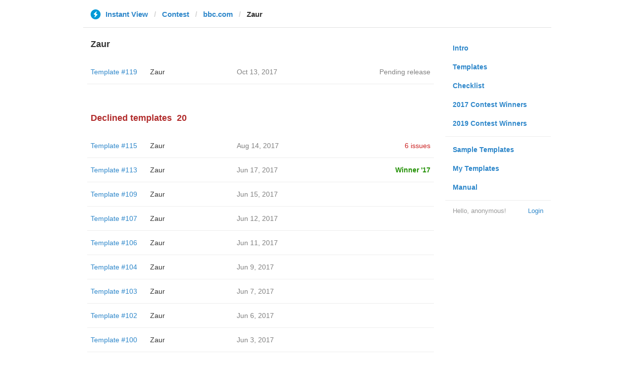

--- FILE ---
content_type: text/html; charset=utf-8
request_url: https://instantview.telegram.org/contest/bbc.com/candidate100/
body_size: 3283
content:
<!DOCTYPE html>
<html>
  <head>
    <meta charset="utf-8">
    <title>Contest - Instant View</title>
    
    <link rel="icon" type="image/svg+xml" href="/img/website_icon.svg?4">
<link rel="apple-touch-icon" sizes="180x180" href="/img/apple-touch-icon.png">
<link rel="icon" type="image/png" sizes="32x32" href="/img/favicon-32x32.png">
<link rel="icon" type="image/png" sizes="16x16" href="/img/favicon-16x16.png">
<link rel="alternate icon" href="/img/favicon.ico" type="image/x-icon" />
    <link href="/css/bootstrap.min.css?3" rel="stylesheet">
    <link href="/css/bootstrap-extra.css?2" rel="stylesheet">
    <link href="/css/telegram.css?249" rel="stylesheet">
    <link href="/css/instantview.css?115" rel="stylesheet">

  </head>
  <body class="no-transition">
    <header>
  
  <div class="container">
    <div class="row">
      <div class="col-sm-12 col-lg-10 col-lg-offset-1">
        <div class="header-wrap">
          <div id="header-panel" class="header-panel">
            <div class="header-breadcrumb header-breadcrumb-simple">
              <ol id="breadcrumb" class="header-nav breadcrumb"><li class="iv-logo"><a href="/"><i class="iv-icon"></i><span class="iv-logo-title">Instant View</span></a></li><li><a href="/contest">Contest</a></li><li><a href="/contest/bbc.com/">bbc.com</a></li><li class="active">Zaur</li></ol>
            </div>
          </div>
        </div>
      </div>
    </div>
  </div>
</header>
<main class="rules container">
  <div class="row">
    <div class="col-sm-3 col-sm-push-9 col-lg-offset-1 col-lg-3 col-lg-push-7">
      <section class="nav-menu">
  <ul class="nav nav-pills nav-stacked"><li><a href="/">Intro</a></li><li><a href="/templates">Templates</a></li><li><a href="/checklist">Checklist</a></li><li><a href="/contest/winners2017">2017 Contest Winners</a></li><li><a href="/contest/winners2019">2019 Contest Winners</a></li><li class="divider"></li><li><a href="/samples/">Sample Templates</a></li><li><a href="/my/" data-need-auth>My Templates</a></li><li><a href="/docs">Manual</a></li></ul>
  <div class="nav-footer">
  <a class="logged-link" href="/auth" data-need-auth>Login</a>
  <span class="logged">
    <span class="logged-label">Hello, anonymous&#33;</span>
  </span>
</div>
</section>
    </div>
    <div class="col-sm-9 col-sm-pull-3 col-lg-7 col-lg-pull-3">
      <div class="content">
        <section class="contest-section">
  <h3>Zaur</h3>
  
  <div class="list-group-contest">  <div class="list-group-contest-item">
    <div class="contest-item-num"><a href="/contest/bbc.com/template119/">Template #119</a></div><!--
 --><div class="contest-item-author"><a href="/contest/bbc.com/candidate119/">Zaur</a></div><!--
 --><div class="contest-item-date">Oct 13, 2017</div><!--
 --><div class="contest-item-status"><a href="/contest/bbc.com/template119/">Pending release</a></div>
</div></div>
</section>
        <section class="contest-section">
  <h3 class="declined">Declined templates<span class="header-count">20</span></h3>
  <div class="list-group-contest">  <div class="list-group-contest-item">
    <div class="contest-item-num"><a href="/contest/bbc.com/template115/">Template #115</a></div><!--
 --><div class="contest-item-author"><a href="/contest/bbc.com/candidate115/">Zaur</a></div><!--
 --><div class="contest-item-date">Aug 14, 2017</div><!--
 --><div class="contest-item-status"><a href="/contest/bbc.com/template115/" class="contest-item-status-disputed">6 issues</a></div>
  </div>  <div class="list-group-contest-item contest-winner-row">
    <div class="contest-item-num"><a href="/contest/bbc.com/template113/">Template #113</a></div><!--
 --><div class="contest-item-author"><a href="/contest/bbc.com/candidate113/">Zaur</a></div><!--
 --><div class="contest-item-date">Jun 17, 2017</div><!--
 --><div class="contest-item-status"><a href="/contest/bbc.com/winner2017" class="status-winner">Winner '17</a></div>
  </div>  <div class="list-group-contest-item">
    <div class="contest-item-num"><a href="/contest/bbc.com/template109/">Template #109</a></div><!--
 --><div class="contest-item-author"><a href="/contest/bbc.com/candidate109/">Zaur</a></div><!--
 --><div class="contest-item-date">Jun 15, 2017</div><!--
 --><div class="contest-item-status"></div>
  </div>  <div class="list-group-contest-item">
    <div class="contest-item-num"><a href="/contest/bbc.com/template107/">Template #107</a></div><!--
 --><div class="contest-item-author"><a href="/contest/bbc.com/candidate107/">Zaur</a></div><!--
 --><div class="contest-item-date">Jun 12, 2017</div><!--
 --><div class="contest-item-status"></div>
  </div>  <div class="list-group-contest-item">
    <div class="contest-item-num"><a href="/contest/bbc.com/template106/">Template #106</a></div><!--
 --><div class="contest-item-author"><a href="/contest/bbc.com/candidate106/">Zaur</a></div><!--
 --><div class="contest-item-date">Jun 11, 2017</div><!--
 --><div class="contest-item-status"></div>
  </div>  <div class="list-group-contest-item">
    <div class="contest-item-num"><a href="/contest/bbc.com/template104/">Template #104</a></div><!--
 --><div class="contest-item-author"><a href="/contest/bbc.com/candidate104/">Zaur</a></div><!--
 --><div class="contest-item-date">Jun 9, 2017</div><!--
 --><div class="contest-item-status"></div>
  </div>  <div class="list-group-contest-item">
    <div class="contest-item-num"><a href="/contest/bbc.com/template103/">Template #103</a></div><!--
 --><div class="contest-item-author"><a href="/contest/bbc.com/candidate103/">Zaur</a></div><!--
 --><div class="contest-item-date">Jun 7, 2017</div><!--
 --><div class="contest-item-status"></div>
  </div>  <div class="list-group-contest-item">
    <div class="contest-item-num"><a href="/contest/bbc.com/template102/">Template #102</a></div><!--
 --><div class="contest-item-author"><a href="/contest/bbc.com/candidate102/">Zaur</a></div><!--
 --><div class="contest-item-date">Jun 6, 2017</div><!--
 --><div class="contest-item-status"></div>
  </div>  <div class="list-group-contest-item">
    <div class="contest-item-num"><a href="/contest/bbc.com/template100/">Template #100</a></div><!--
 --><div class="contest-item-author"><a href="/contest/bbc.com/candidate100/">Zaur</a></div><!--
 --><div class="contest-item-date">Jun 3, 2017</div><!--
 --><div class="contest-item-status"></div>
  </div>  <div class="list-group-contest-item">
    <div class="contest-item-num"><a href="/contest/bbc.com/template99/">Template #99</a></div><!--
 --><div class="contest-item-author"><a href="/contest/bbc.com/candidate99/">Zaur</a></div><!--
 --><div class="contest-item-date">Jun 3, 2017</div><!--
 --><div class="contest-item-status"></div>
  </div>  <div class="list-group-contest-item">
    <div class="contest-item-num"><a href="/contest/bbc.com/template97/">Template #97</a></div><!--
 --><div class="contest-item-author"><a href="/contest/bbc.com/candidate97/">Zaur</a></div><!--
 --><div class="contest-item-date">May 27, 2017</div><!--
 --><div class="contest-item-status"></div>
  </div>  <div class="list-group-contest-item">
    <div class="contest-item-num"><a href="/contest/bbc.com/template93/">Template #93</a></div><!--
 --><div class="contest-item-author"><a href="/contest/bbc.com/candidate93/">Zaur</a></div><!--
 --><div class="contest-item-date">May 25, 2017</div><!--
 --><div class="contest-item-status"></div>
  </div>  <div class="list-group-contest-item">
    <div class="contest-item-num"><a href="/contest/bbc.com/template89/">Template #89</a></div><!--
 --><div class="contest-item-author"><a href="/contest/bbc.com/candidate89/">Zaur</a></div><!--
 --><div class="contest-item-date">May 24, 2017</div><!--
 --><div class="contest-item-status"></div>
  </div>  <div class="list-group-contest-item">
    <div class="contest-item-num"><a href="/contest/bbc.com/template86/">Template #86</a></div><!--
 --><div class="contest-item-author"><a href="/contest/bbc.com/candidate86/">Zaur</a></div><!--
 --><div class="contest-item-date">May 23, 2017</div><!--
 --><div class="contest-item-status"></div>
  </div>  <div class="list-group-contest-item">
    <div class="contest-item-num"><a href="/contest/bbc.com/template84/">Template #84</a></div><!--
 --><div class="contest-item-author"><a href="/contest/bbc.com/candidate84/">Zaur</a></div><!--
 --><div class="contest-item-date">May 23, 2017</div><!--
 --><div class="contest-item-status"></div>
  </div>  <div class="list-group-contest-item">
    <div class="contest-item-num"><a href="/contest/bbc.com/template83/">Template #83</a></div><!--
 --><div class="contest-item-author"><a href="/contest/bbc.com/candidate83/">Zaur</a></div><!--
 --><div class="contest-item-date">May 23, 2017</div><!--
 --><div class="contest-item-status"></div>
  </div>  <div class="list-group-contest-item">
    <div class="contest-item-num"><a href="/contest/bbc.com/template82/">Template #82</a></div><!--
 --><div class="contest-item-author"><a href="/contest/bbc.com/candidate82/">Zaur</a></div><!--
 --><div class="contest-item-date">May 23, 2017</div><!--
 --><div class="contest-item-status"></div>
  </div>  <div class="list-group-contest-item">
    <div class="contest-item-num"><a href="/contest/bbc.com/template74/">Template #74</a></div><!--
 --><div class="contest-item-author"><a href="/contest/bbc.com/candidate74/">Zaur</a></div><!--
 --><div class="contest-item-date">May 22, 2017</div><!--
 --><div class="contest-item-status"></div>
  </div>  <div class="list-group-contest-item">
    <div class="contest-item-num"><a href="/contest/bbc.com/template62/">Template #62</a></div><!--
 --><div class="contest-item-author"><a href="/contest/bbc.com/candidate62/">Zaur</a></div><!--
 --><div class="contest-item-date">May 21, 2017</div><!--
 --><div class="contest-item-status"></div>
  </div>  <div class="list-group-contest-item">
    <div class="contest-item-num"><a href="/contest/bbc.com/template54/">Template #54</a></div><!--
 --><div class="contest-item-author"><a href="/contest/bbc.com/candidate54/">Zaur</a></div><!--
 --><div class="contest-item-date">May 20, 2017</div><!--
 --><div class="contest-item-status"></div>
  </div></div>
</section>
      </div>
    </div>
  </div>
</main><div class="popup-container login-popup-container hide" id="login-popup-container">
  <div class="popup">
    <div class="popup-body">
      <section>
        <h2>Log In</h2>
        <p>Log in here to create Instant View templates. Please enter your <b>phone number</b> in the <a target="_blank" rel="noopener" href="https://telegram.org/faq#login-and-sms">international format</a> and we will send a confirmation message to your account via Telegram.</p>

        <div id="login-alert"></div>
        <form id="send-form" class="login-form" onsubmit="return requestConfirmation(event);">
          <div class="form-group">
            <input type="tel" class="form-control iv-form-control input-lg" id="phone-number" placeholder="+12223334455" autocomplete="off"/>
          </div>
          <div class="popup-buttons">
            <a class="btn btn-link btn-lg login-cancel-btn">Cancel</a><!--
         --><button type="submit" class="btn btn-link btn-lg">Next</button>
          </div>
        </form>

        <div id="login-form" class="hide">
          <div class="form-group">
            <span class="form-control iv-form-control input input-lg input-disabled"><strong id="phone-number-field"></strong> (<a class="login-back" href="/auth">Incorrect?</a>)</span>
            <p class="help-block dots-animated">We&#39;ve just sent you a message.<br/>Please confirm access via Telegram</p>
          </div>
          <div class="popup-buttons">
            <a class="btn btn-link btn-lg login-cancel-btn">Cancel</a><!--
         --><a class="btn btn-link btn-lg login-back">Back</a>
          </div>
        </div>
      </section>
    </div>
  </div>
</div>
    
    <script src="/js/jquery.min.js?1"></script>
    <script src="/js/bootstrap.min.js"></script>
    <script src="/js/instantview.js?72"></script>

    <script>App={"baseUrl":"\/api\/contest?hash=ad879b6425d35df713","frameOrigin":"https:\/\/ivwebcontent.telegram.org","lang":{"delete_url_confirmation":"Are you sure you want to stop tracking this URL?","delete_url_confirm_button":"Delete","not_ready_for_contest_alert":"Sorry, this template covers too few article URLs that generate <b>valid Instant View pages<\/b> to enter the contest.<br\/><br\/>Please add at least <b>10 different URLs<\/b> from this website to your template and press <b>Track Changes<\/b> on each of them to make sure they are <a href=\"https:\/\/instantview.telegram.org\/checklist\">processed correctly<\/a> and generate valid pages.","submit_for_contest_confirmation":"Are you sure you want to submit this template for the contest?<br\/><br\/><b>NEW&#33;<\/b> Check out the <a target=\"_blank\" rel=\"noopener\" href=\"https:\/\/instantview.telegram.org\/contest\/\/links\">list of potentially problematic links<\/a> for <b><\/b> and make sure that your template satisfies all the criteria for a <a target=\"_blank\" rel=\"noopener\" href=\"https:\/\/instantview.telegram.org\/checklist\">perfect template<\/a>.<br\/><br\/>You can resubmit a fixed version later, but it will lose its place at the top of the list. All resubmissions will be considered new templates for the purposes of determining the winner.","submit_for_contest_confirm_button":"Confirm","submit_template_confirmation":"Are you sure you want to submit this template? <br\/>Make sure that your template satisfies all the criteria for a <a target=\"_blank\" rel=\"noopener\" href=\"https:\/\/instantview.telegram.org\/checklist\">perfect template<\/a>.<br\/><br\/>Note that it will <b>not<\/b> participate in contest.","submit_template_confirm_button":"Confirm","revoke_from_contest_confirmation":"Are you sure you want to revoke this template from the contest? You can resubmit a new version later, but your template will lose its place at the top of the list.","revoke_from_contest_confirm_button":"Revoke","revoke_template_confirmation":"Are you sure you want to revoke this template?<br\/><br\/>Note that it does <b>not<\/b> participate in contest.","revoke_template_confirm_button":"Revoke","resubmit_for_contest_confirmation":"Are you sure you want to resubmit this template for the contest? Your previous template will lose its place at the top of the list. <br\/><br\/><b>NEW&#33;<\/b> Check out the <a target=\"_blank\" rel=\"noopener\" href=\"https:\/\/instantview.telegram.org\/contest\/\/links\">list of potentially problematic links<\/a> for <b><\/b> and make sure that your new version satisfies all the criteria for a <a target=\"_blank\" rel=\"noopener\" href=\"https:\/\/instantview.telegram.org\/checklist\">perfect template<\/a>.","resubmit_for_contest_confirm_button":"Confirm","resubmit_template_confirmation":"Are you sure you want to resubmit this template? <br\/>Make sure that your template satisfies all the criteria for a <a target=\"_blank\" rel=\"noopener\" href=\"https:\/\/instantview.telegram.org\/checklist\">perfect template<\/a>.<br\/><br\/>Note that it will <b>not<\/b> participate in contest.","resubmit_template_confirm_button":"Confirm"}};
$(window).resize(updateNavBar);updateNavBar();
function showLoginError(error_text) {
  $('#login-alert').html('<div class="alert alert-danger"> <a class="close" data-dismiss="alert" href="#">×</a>' + error_text + ' </div>').show();
}
function requestConfirmation(event) {
  event.preventDefault();
  $('#login-alert').hide();
  var phone = $('#phone-number').val();

  $.ajax({
    type: 'POST',
    url: '/auth/request',
    data: {
      phone: phone
    },
    success: function(result) {
      $('#phone-number-field').text(phone);
      $('#send-form').addClass('hide');
      $('#login-form').removeClass('hide');
      checkAuth(result.temp_session);
    },
    error: function(xhr) {
      showLoginError(xhr.responseText || 'Server error');
    },
    dataType: 'json'
  });
  return false;
}
function cancelConfirmation(event) {
  event && event.preventDefault();
  $('#login-alert').hide();
  $('#phone-number-field').text('');
  $('#send-form').removeClass('hide');
  $('#login-form').addClass('hide');
  $('#phone-number').focus();
  clearTimeout(window.authTimeout);
  return false;
}
function checkAuth(temp_session) {
  clearTimeout(window.authTimeout);
  window.authTimeout = setTimeout(function doCheckAuth() {
    $.ajax({
      type: 'POST',
      url: '/auth/login',
      data: {
        temp_session: temp_session
      },
      success: function(result) {
        if (result) {
          location.reload();
        } else {
          checkAuth(temp_session);
        }
      },
      error: function (xhr) {
        showLoginError(xhr.responseText || 'Server error');
      },
      dataType: 'json'
    });
  }, 700);
}
$('#login-popup-container').on('popup:open', function() {
  $('#phone-number').focus();
});
$('#login-popup-container').on('popup:close', function() {
  cancelConfirmation();
  if (location.pathname == '/auth') {
    window.history && history.replaceState(null, null, '/');
  }
});
App.unauth = true;
$('a[data-need-auth]').click(function(e) {
  e.preventDefault();
  openPopup('#login-popup-container');
});
$('#login-popup-container .login-cancel-btn').click(function(e) {
  e.preventDefault();
  closePopup('#login-popup-container');
});
$('.login-back').click(cancelConfirmation);
</script>
  </body>
</html>
<!-- page generated in 29.75ms -->
